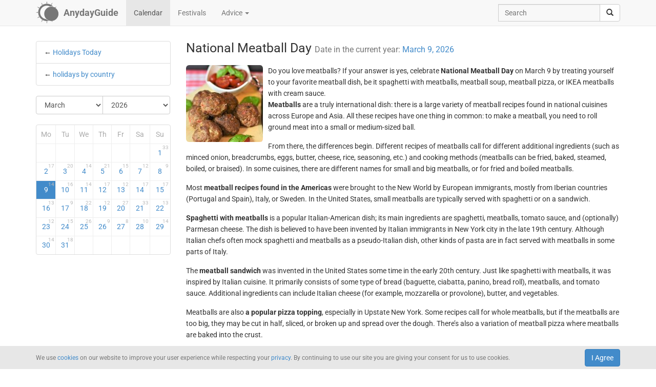

--- FILE ---
content_type: text/html; charset=UTF-8
request_url: https://anydayguide.com/calendar/4156
body_size: 5894
content:
<!DOCTYPE html>
<html itemscope="itemscope" itemtype="https://schema.org/Article" lang="en" xmlns="http://www.w3.org/1999/xhtml" xml:lang="en" prefix="fb: http://ogp.me/ns/fb# og: http://ogp.me/ns#">
	<head>
	  	<meta http-equiv="content-type" content="text/html; charset=utf-8"/>
	  	<!--[if IE]><meta http-equiv="X-UA-Compatible" content="IE=edge,chrome=1"/><![endif]-->
	  	<title itemprop="name">National Meatball Day / March 9, 2026</title>
	  	<meta name="description" itemprop="description" content="National Meatball Day is celebrated on March 9, This is the perfect day to treat yourself to your favorite meatball dish"/>
	  	<meta name="keywords" content="National Meatball Day, unofficial holidays, holidays in the United States, food days, food holidays, meatballs"/>
	  	<meta name="robots" content="all"/>
		<meta itemprop="author" content="AnydayGuide"/>
		<meta name="author" content="AnydayGuide"/>
		<meta name="viewport" content="width=device-width"/>
		<link rel="stylesheet" media="all" type="text/css" href="https://anydayguide.com/template/default/index.css?v=1.0262"/>
		<link rel="apple-touch-icon-precomposed" href="https://anydayguide.com/uploads/tools/apple-touch-icon-57x57-precomposed.png"/>
		<meta property="article:tag" content="National Meatball Day" />
		<meta property="article:tag" content="unofficial holidays" />
		<meta property="article:tag" content="holidays in the United States" />
		<meta property="article:tag" content="food days" />
		<meta property="article:tag" content="food holidays" />
		<meta property="article:tag" content="meatballs" />
		<meta property="og:site_name" content="AnydayGuide"/>
		<meta property="og:title" content="National Meatball Day / March 9, 2026"/>
		<meta property="og:description" content="National Meatball Day is celebrated on March 9, This is the perfect day to treat yourself to your favorite meatball dish"/>
		<meta property="og:image" content="https://anydayguide.com/uploads/events/holidays/unofficial/national-meatball-day.jpg"/>
		<meta property="og:type" content="article"/>
		<meta property="og:url" content="https://anydayguide.com/calendar/4156"/>
		<meta name="twitter:card" content="summary"/>
		<meta name="twitter:site" content="@AnydayGuide"/>
		<meta name="twitter:title" content="National Meatball Day / March 9, 2026"/>
		<meta name="twitter:description" content="National Meatball Day is celebrated on March 9, This is the perfect day to treat yourself to your favorite meatball dish"/>
		<meta name="twitter:image:src" content="https://anydayguide.com/uploads/events/holidays/unofficial/national-meatball-day.jpg"/>
		<meta name="twitter:domain" content="https://anydayguide.com"/>
		<meta name="twitter:creator" content="@AnydayGuide"/>
		<meta name="revisit-after" content="1 days"/>
		<meta name="msapplication-TileImage" content="https://anydayguide.com/uploads/events/holidays/unofficial/national-meatball-day.jpg"/>
		<meta itemscope itemprop="mainEntityOfPage" itemType="https://schema.org/WebPage" itemid="https://anydayguide.com/calendar/4156" content="National Meatball Day / March 9, 2026"/>
		<link rel="shortcut icon" href="https://anydayguide.com/favicon.ico" type="image/x-icon"/>
		<link rel="alternate" href="https://anydayguide.com/rss.xml" type="application/rss+xml" title="AnydayGuide"/>
		<link rel="alternate" hreflang="en" href="https://anydayguide.com/calendar/4156"/>
		<link rel="alternate" hreflang="x-default" href="https://anydayguide.com/calendar/4156"/>
		<link rel="author" href="https://anydayguide.com/about"/>
		<link rel="publisher" href="https://anydayguide.com/about"/>
		<link rel="canonical" href="https://anydayguide.com/calendar/4156"/>
		<link rel="preconnect" href="https://www.googletagmanager.com"/>
		<link rel="preconnect" href="https://stats.g.doubleclick.net"/>
		<link rel="preconnect" href="https://analytics.google.com"/>
		<link rel="dnsprefetch" href="https://pagead2.googlesyndication.com"/>
		<link rel="preconnect" href="https://fonts.gstatic.com"/>
		<link rel="dnsprefetch" href="https://td.doubleclick.net"/>
		<link rel="dnsprefetch" href="https://fonts.googleapis.com"/>
	</head>
	<body>
		<nav class="navbar navbar-default navbar-fixed-top hidden-print" role="navigation">
			<div class="container-fluid">
				<div class="container">
					<div class="navbar-header">
						<button type="button" class="navbar-toggle collapsed" data-toggle="collapse" data-target="#navbar" aria-expanded="false" role="button" aria-label="Top Menu" >
							<span class="sr-only"></span>
							<span class="icon-bar"></span>
							<span class="icon-bar"></span>
							<span class="icon-bar"></span>
						</button>
						<a class="navbar-brand" href="https://anydayguide.com" aria-label="AnydayGuide homepage">
							<span class="pull-left" style="margin-right: 10px; margin-top: -12px">
								<svg xmlns="http://www.w3.org/2000/svg" xmlns:xlink="http://www.w3.org/1999/xlink" height="44" viewBox="0 0 22 22" width="44"><g fill="#777"><path d="M10.688 2.15c-4.67.001-8.441 3.787-8.442 8.457s3.771 8.459 8.442 8.459c.671 0 1.322-.086 1.949-.234a7.315 7.315 0 0 1-2.655-1.672c-3.31-.352-5.902-3.151-5.902-6.553 0-3.64 2.967-6.591 6.608-6.591a6.54 6.54 0 0 1 3.07.764 7.315 7.315 0 0 1 1.365-.133 7.315 7.315 0 0 1 1.777.229 8.45 8.45 0 0 0-6.212-2.725z"/><circle cx="15.122" cy="11.961" r="6.967"/></g><path id="a" d="m10.706-.052.251 1.528h-.503z" fill="#777"/><g fill="#777"><use xlink:href="#a" transform="matrix(1.5 0 0 1.5 -5.353 -.356)"/><use xlink:href="#a" transform="rotate(30 14.153 .86) scale(1.5)"/><use xlink:href="#a" transform="rotate(60 13.775 6.128) scale(1.5)"/><use xlink:href="#a" transform="rotate(150 13.474 10.07) scale(1.5)"/><use xlink:href="#a" transform="matrix(-1.5 0 0 -1.5 26.806 21.527)"/><use xlink:href="#a" transform="rotate(-150 13.332 11.504) scale(1.5)"/><use xlink:href="#a" transform="rotate(-120 13.3 12.345) scale(1.5)"/><use xlink:href="#a" transform="matrix(0 -1.5 1.5 0 -.215 26.665)"/><use xlink:href="#a" transform="rotate(-60 13.031 15.4) scale(1.5)"/><use xlink:href="#a" transform="rotate(-30 12.651 20.839) scale(1.5)"/></g></svg>
							</span>
							<strong>AnydayGuide</strong>
						</a>
		        	</div>
					<div class="collapse navbar-collapse" id="navbar">
						<ul class="nav navbar-nav">
<li class="active"><a href="https://anydayguide.com">Calendar</a></li><li><a href="https://anydayguide.com/festival">Festivals</a></li><li class="dropdown"><a href="#" class="dropdown-toggle" data-toggle="dropdown">Advice <span class="caret"></span></a>
<ul class="dropdown-menu" role="menu"><li><a href="https://anydayguide.com/advice" title="All Advice">All Advice</a></li><li class="divider"></li><li><a href="https://anydayguide.com/1" title="Home &amp; Garden">Home &amp; Garden</a></li>
<li><a href="https://anydayguide.com/2" title="Recipes">Recipes</a></li>
<li><a href="https://anydayguide.com/3" title="Interior Design">Interior Design</a></li>
<li><a href="https://anydayguide.com/4" title="Health">Health</a></li>
<li><a href="https://anydayguide.com/5" title="Beaty &amp; Style">Beaty &amp; Style</a></li>
<li><a href="https://anydayguide.com/6" title="Dating &amp; Relationships">Dating &amp; Relationships</a></li>
<li><a href="https://anydayguide.com/7" title="Education &amp; Careers">Education &amp; Careers</a></li>
<li><a href="https://anydayguide.com/8" title="Kids &amp; Parenting">Kids &amp; Parenting</a></li>
<li><a href="https://anydayguide.com/9" title="Pets">Pets</a></li>
<li><a href="https://anydayguide.com/10" title="Tech">Tech</a></li>
<li><a href="https://anydayguide.com/11" title="Travel">Travel</a></li>
</ul>
</li>
</ul>
<ul class="nav navbar-nav navbar-right">
<li><form class="navbar-form navbar-left" role="search" method="get" action="https://anydayguide.com/search"><div class="input-group"><input type="text" class="form-control" name="q" placeholder="Search" id="search" /><span class="input-group-btn"><button class="btn btn-default" type="submit" aria-label="search"><span class="glyphicon glyphicon-search"></span></button></span></div></form></li></ul>

					</div>
				</div>
			</div>
		</nav>
		
		<div class="container">
			<article class="jumbotron" role="main">
			<div class="row row-offcanvas row-offcanvas-left"><div class="col-xs-12 col-sm-4 col-md-3 sidebar-offcanvas"><ul class="list-group">	<li class="list-group-item ">&larr; <a href="https://anydayguide.com">Holidays Today</a></li>	<li class="list-group-item">&larr; <a href="https://anydayguide.com/calendar/country">holidays by country</a></li></ul>
<form method="post" action="https://anydayguide.com"><div class="input-group rounded">
<div class="input-group-btn nbr">
<select name="month" class="form-control" onchange="submit()" aria-label="Select Month">
	<option value="0">January</option>
	<option value="1">February</option>
	<option value="2" selected="selected">March</option>
	<option value="3">April</option>
	<option value="4">May</option>
	<option value="5">June</option>
	<option value="6">July</option>
	<option value="7">August</option>
	<option value="8">September</option>
	<option value="9">October</option>
	<option value="10">November</option>
	<option value="11">December</option>
</select>
</div><div class="input-group-btn">
<select name="year" class="form-control" onchange="submit()" aria-label="Select Year">
	<option value="0">2020</option>
	<option value="1">2021</option>
	<option value="2">2022</option>
	<option value="3">2023</option>
	<option value="4">2024</option>
	<option value="5">2025</option>
	<option value="6" selected="selected">2026</option>
	<option value="7">2027</option>
	<option value="8">2028</option>
	<option value="9">2029</option>
	<option value="10">2030</option>
</select>
</div></div></form><div class="days">
<table class="table table-condensed">
<colgroup><col style="width:14%" /><col style="width:14%" /><col style="width:14%" /><col style="width:14%" /><col style="width:14%" /><col style="width:15%" /><col style="width:15%" /></colgroup>
<tr><th>Mo</th><th>Tu</th><th>We</th><th>Th</th><th>Fr</th><th>Sa</th><th>Su</th></tr>
<tr>
<td class="emptycell">&nbsp;</td>
<td class="emptycell">&nbsp;</td>
<td class="emptycell">&nbsp;</td>
<td class="emptycell">&nbsp;</td>
<td class="emptycell">&nbsp;</td>
<td class="emptycell">&nbsp;</td>
<td class="weekend"><a href="https://anydayguide.com/calendar/01-03-2026" title="March 1, 2026">1<sup>33</sup></a></td>
</tr>
<tr>
<td class="weekend"><a href="https://anydayguide.com/calendar/02-03-2026" title="March 2, 2026">2<sup>17</sup></a></td>
<td><a href="https://anydayguide.com/calendar/03-03-2026" title="March 3, 2026">3<sup>20</sup></a></td>
<td><a href="https://anydayguide.com/calendar/04-03-2026" title="March 4, 2026">4<sup>14</sup></a></td>
<td><a href="https://anydayguide.com/calendar/05-03-2026" title="March 5, 2026">5<sup>21</sup></a></td>
<td><a href="https://anydayguide.com/calendar/06-03-2026" title="March 6, 2026">6<sup>15</sup></a></td>
<td><a href="https://anydayguide.com/calendar/07-03-2026" title="March 7, 2026">7<sup>12</sup></a></td>
<td class="weekend"><a href="https://anydayguide.com/calendar/08-03-2026" title="March 8, 2026">8<sup>9</sup></a></td>
</tr>
<tr>
<td class="weekend alert-info"><a href="https://anydayguide.com/calendar/09-03-2026" title="March 9, 2026">9<sup>14</sup></a></td>
<td><a href="https://anydayguide.com/calendar/10-03-2026" title="March 10, 2026">10<sup>16</sup></a></td>
<td><a href="https://anydayguide.com/calendar/11-03-2026" title="March 11, 2026">11<sup>14</sup></a></td>
<td><a href="https://anydayguide.com/calendar/12-03-2026" title="March 12, 2026">12<sup>17</sup></a></td>
<td><a href="https://anydayguide.com/calendar/13-03-2026" title="March 13, 2026">13<sup>12</sup></a></td>
<td><a href="https://anydayguide.com/calendar/14-03-2026" title="March 14, 2026">14<sup>17</sup></a></td>
<td class="weekend"><a href="https://anydayguide.com/calendar/15-03-2026" title="March 15, 2026">15<sup>17</sup></a></td>
</tr>
<tr>
<td class="weekend"><a href="https://anydayguide.com/calendar/16-03-2026" title="March 16, 2026">16<sup>13</sup></a></td>
<td><a href="https://anydayguide.com/calendar/17-03-2026" title="March 17, 2026">17<sup>9</sup></a></td>
<td><a href="https://anydayguide.com/calendar/18-03-2026" title="March 18, 2026">18<sup>22</sup></a></td>
<td><a href="https://anydayguide.com/calendar/19-03-2026" title="March 19, 2026">19<sup>12</sup></a></td>
<td><a href="https://anydayguide.com/calendar/20-03-2026" title="March 20, 2026">20<sup>27</sup></a></td>
<td><a href="https://anydayguide.com/calendar/21-03-2026" title="March 21, 2026">21<sup>33</sup></a></td>
<td class="weekend"><a href="https://anydayguide.com/calendar/22-03-2026" title="March 22, 2026">22<sup>13</sup></a></td>
</tr>
<tr>
<td class="weekend"><a href="https://anydayguide.com/calendar/23-03-2026" title="March 23, 2026">23<sup>12</sup></a></td>
<td><a href="https://anydayguide.com/calendar/24-03-2026" title="March 24, 2026">24<sup>15</sup></a></td>
<td><a href="https://anydayguide.com/calendar/25-03-2026" title="March 25, 2026">25<sup>26</sup></a></td>
<td><a href="https://anydayguide.com/calendar/26-03-2026" title="March 26, 2026">26<sup>9</sup></a></td>
<td><a href="https://anydayguide.com/calendar/27-03-2026" title="March 27, 2026">27<sup>8</sup></a></td>
<td><a href="https://anydayguide.com/calendar/28-03-2026" title="March 28, 2026">28<sup>10</sup></a></td>
<td class="weekend"><a href="https://anydayguide.com/calendar/29-03-2026" title="March 29, 2026">29<sup>14</sup></a></td>
</tr>
<tr>
<td class="weekend"><a href="https://anydayguide.com/calendar/30-03-2026" title="March 30, 2026">30<sup>14</sup></a></td>
<td><a href="https://anydayguide.com/calendar/31-03-2026" title="March 31, 2026">31<sup>18</sup></a></td>
<td class="emptycell">&nbsp;</td>
<td class="emptycell">&nbsp;</td>
<td class="emptycell">&nbsp;</td>
<td class="emptycell">&nbsp;</td>
<td class="emptycell">&nbsp;</td>
</tr>
</table>
</div>
</div><div class="col-xs-12 col-sm-8 col-md-9"><header><h1 itemprop="headline">National Meatball Day <small>Date in the current year: <a href="https://anydayguide.com/calendar/09-03-2026" title="Holidays March 9, 2026">March 9, 2026</a></small></h1></header><img src="https://anydayguide.com/uploads/events/holidays/unofficial/national-meatball-day.jpg" alt="National Meatball Day" class="img-rounded" style="float:left" itemprop="image" itemtype="https://schema.org/ImageObject" />
<span  itemprop="about">Do you love meatballs? If your answer is yes, celebrate <strong>National Meatball Day</strong> on March 9 by treating yourself to your favorite meatball dish, be it spaghetti with meatballs, meatball soup, meatball pizza, or IKEA meatballs with cream sauce.</span><span itemprop="articleBody"><p><span style="font-weight:bold;">Meatballs</span> are a truly international dish: there is a large variety of meatball recipes found in national cuisines across Europe and Asia. All these recipes have one thing in common: to make a meatball, you need to roll ground meat into a small or medium-sized ball. </p>

<p>From there, the differences begin. Different recipes of meatballs call for different additional ingredients (such as minced onion, breadcrumbs, eggs, butter, cheese, rice, seasoning, etc.) and cooking methods (meatballs can be fried, baked, steamed, boiled, or braised). In some cuisines, there are different names for small and big meatballs, or for fried and boiled meatballs.</p>

<p>Most <span style="font-weight:bold;">meatball recipes found in the Americas</span> were brought to the New World by European immigrants, mostly from Iberian countries (Portugal and Spain), Italy, or Sweden. In the United States, small meatballs are typically served with spaghetti or on a sandwich.</p>

<p><span style="font-weight:bold;">Spaghetti with meatballs</span> is a popular Italian-American dish; its main ingredients are spaghetti, meatballs, tomato sauce, and (optionally) Parmesan cheese. The dish is believed to have been invented by Italian immigrants in New York city in the late 19th century. Although Italian chefs often mock spaghetti and meatballs as a pseudo-Italian dish, other kinds of pasta are in fact served with meatballs in some parts of Italy.</p>

<p>The <span style="font-weight:bold;">meatball sandwich </span>was invented in the United States some time in the early 20th century. Just like spaghetti with meatballs, it was inspired by Italian cuisine. It primarily consists of some type of bread (baguette, ciabatta, panino, bread roll), meatballs, and tomato sauce. Additional ingredients can include Italian cheese (for example, mozzarella or provolone), butter, and vegetables.</p>

<p>Meatballs are also <span style="font-weight:bold;">a popular pizza topping</span>, especially in Upstate New York. Some recipes call for whole meatballs, but if the meatballs are too big, they may be cut in half, sliced, or broken up and spread over the dough. There’s also a variation of meatball pizza where meatballs are baked into the crust.</p>

<p>Another popular American meatball dish is <span style="font-weight:bold;">porcupine meatballs</span>. Since they require only a few basic and relatively affordable ingredients, porcupine meatballs were a staple during the Great Depression. To prepare the dish, meatballs made of ground beef, uncooked rice and minced onions are pan-seared and slowly simmered in canned tomato soup. As rice pokes out of the meatballs as they cook, they begin to resemble porcupines, hence the name.</p>

<p><span style="font-weight:bold;">Meatball stew</span> (<span style="font-style:italic;">ragoût de boulettes</span>) is a staple of Quebecois cuisine. It consists of pork meatballs with onion and spices (cinnamon, cloves, nutmeg) that are simmered in a thick gravy. Meatball stew is usually served with a side of mashed or boiled potatoes and pickled beets. The dish is so popular throughout the province that you can buy canned meatball stew in most Quebecois supermarkets.</p></span><meta itemprop="datePublished" content="2025-03-09"/><meta itemprop="dateModified" content="2025-03-09"/><dl class="dl-horizontal"><dt>Category</dt><dd><a href="https://anydayguide.com/calendar/category/15" title="Unofficial Holidays"><span>Unofficial Holidays</span></a></dd><dt>Country</dt><dd class="mobile-links"><span><a href="https://anydayguide.com/calendar/country/US">USA</a></span></dd><dt>Tags</dt><dd><strong>National Meatball Day</strong>, <strong> unofficial holidays</strong>, <strong> holidays in the United States</strong>, <strong> food days</strong>, <strong> food holidays</strong>, <strong> meatballs</strong></dd></dl>
		<script type="application/ld+json">
		{
		  "@context": "http://schema.org",
		  "@type": "Event",
		  "name": "National Meatball Day",
		  "startDate": "2026-03-09",
		  "location": {
		    "@type": "Place",
		    "name": "USA",
		    "address": {
		      "@type": "PostalAddress",
		      "addressCountry": "US"
		    }
		  },
		  "image": "https://anydayguide.com/uploads/events/holidays/unofficial/national-meatball-day.jpg",
		  "description": "National Meatball Day is celebrated on March 9, This is the perfect day to treat yourself to your favorite meatball dish",
		  "endDate": "2026-03-09",
		  "eventStatus": "http://schema.org/EventScheduled"
		}
		</script>
</div>
			</article>
		</div>
		
		<footer class="navbar navbar-default hidden-print">
        
			<div class="container-fluid">
				<div class="container">
					<button type="button" class="navbar-toggle collapsed" data-toggle="collapse" data-target="#navbar-footer" aria-expanded="false" aria-label="Footer Menu">
					        <span class="sr-only"></span>
					        <span class="icon-bar"></span>
					        <span class="icon-bar"></span>
					        <span class="icon-bar"></span>
					    </button>
					<div class="collapse navbar-collapse" id="navbar-footer">
					<ul class="nav navbar-nav"><li><a href="https://anydayguide.com/about">About</a></li><li><a href="https://anydayguide.com/tools/contact">Support</a></li></ul>
<p class="navbar-text hidden-xs hidden-sm copyrights"><small itemprop="name">Powered by <a href="https://anydaylife.com" target="_blank" title="Праздники сегодня" rel="noopener">AnydayLife</a></small></p><ul class="nav navbar-nav navbar-right"><li><a href="https://anydayguide.com/terms">Terms</a></li><li><a href="https://anydayguide.com/privacy">Privacy</a></li><li><a href="https://anydayguide.com/cookies">Cookies</a></li><li><a href="#" id="top">&#8593;</a></li></ul>

					</div>
				</div>
			</div>
			
			<!--noindex-->
			<div class="container-fluid">
    			<div id="cookie_directive_container" class="container" style="display: none">
                    <nav class="navbar navbar-default navbar-fixed-bottom">
                        <div class="container">
                          <div class="navbar-inner navbar-content-center" id="cookie_accept">
                            <button class="btn btn-primary pull-right">I Agree</button>
                            <p class="text-muted credit small">We use <a href="https://anydayguide.com/cookies" title="Cookie Policy">cookies</a> on our website to improve your user experience while respecting your <a href="https://anydayguide.com/privacy" title="AnydayGuide Privacy Policy">privacy</a>. By continuing to use our site you are giving your consent for us to use cookies.</p>
                        </div>
                      </div>
                    </nav>
            	</div>
        	</div>
			<!--/noindex-->

			<script type="text/javascript">var jsroot = 'https://anydayguide.com/';var login = 'Log In';</script>
			<script type="text/javascript" src="https://anydayguide.com/template/default/js/jquery.js"></script>
			<script type="text/javascript" src="https://anydayguide.com/template/default/js/bootstrap.min.js"></script>
			<script type="text/javascript" src="https://anydayguide.com/template/default/js/common.js?v=1.02"></script>
			
			

		<script async src="https://pagead2.googlesyndication.com/pagead/js/adsbygoogle.js?client=ca-pub-4935597204338499" crossorigin="anonymous"></script>
		<script type="application/ld+json">{"@context":"http://schema.org", "@type" : "WebSite", "name" : "AnydayGuide", "url" : "https://anydayguide.com", "potentialAction" : [{"@type" : "SearchAction", "target" : {"@type": "EntryPoint", "urlTemplate": "https://anydayguide.com/search?&q={query}"}, "query-input" : "required name=query"}]}</script>
		<script type="application/ld+json">{"@context":"http://schema.org", "@type" : "Organization", "name" : "AnyDayGuide", "url": "https://anydayguide.com", "logo" : "https://anydayguide.com/uploads/tools/apple-touch-icon-57x57-precomposed.png", "sameAs" : ["https://www.facebook.com/anydaylife", "https://twitter.com/anydaylife","https://twitter.com/anydayguide", "https://www.facebook.com/anydayguide"],  "contactPoint" : [{"@type" : "ContactPoint", "telephone" : "+380509483555", "contactType" : "customer support"}]}</script>
 		
		</footer>
		
    	<div class="modal fade" id="modal" tabindex="-1" role="dialog" aria-hidden="true"><div class="modal-dialog"><div class="modal-content"><div class="modal-header"><button type="button" class="close" data-dismiss="modal" aria-label="X"><span aria-hidden="true">&times;</span></button><h4 class="modal-title">&nbsp;</h4></div><div class="modal-body"></div></div></div></div>
	</body>
</html>

--- FILE ---
content_type: text/html; charset=utf-8
request_url: https://www.google.com/recaptcha/api2/aframe
body_size: 268
content:
<!DOCTYPE HTML><html><head><meta http-equiv="content-type" content="text/html; charset=UTF-8"></head><body><script nonce="hP_d9UxVfZF4KA3ERdEnbA">/** Anti-fraud and anti-abuse applications only. See google.com/recaptcha */ try{var clients={'sodar':'https://pagead2.googlesyndication.com/pagead/sodar?'};window.addEventListener("message",function(a){try{if(a.source===window.parent){var b=JSON.parse(a.data);var c=clients[b['id']];if(c){var d=document.createElement('img');d.src=c+b['params']+'&rc='+(localStorage.getItem("rc::a")?sessionStorage.getItem("rc::b"):"");window.document.body.appendChild(d);sessionStorage.setItem("rc::e",parseInt(sessionStorage.getItem("rc::e")||0)+1);localStorage.setItem("rc::h",'1769216710957');}}}catch(b){}});window.parent.postMessage("_grecaptcha_ready", "*");}catch(b){}</script></body></html>